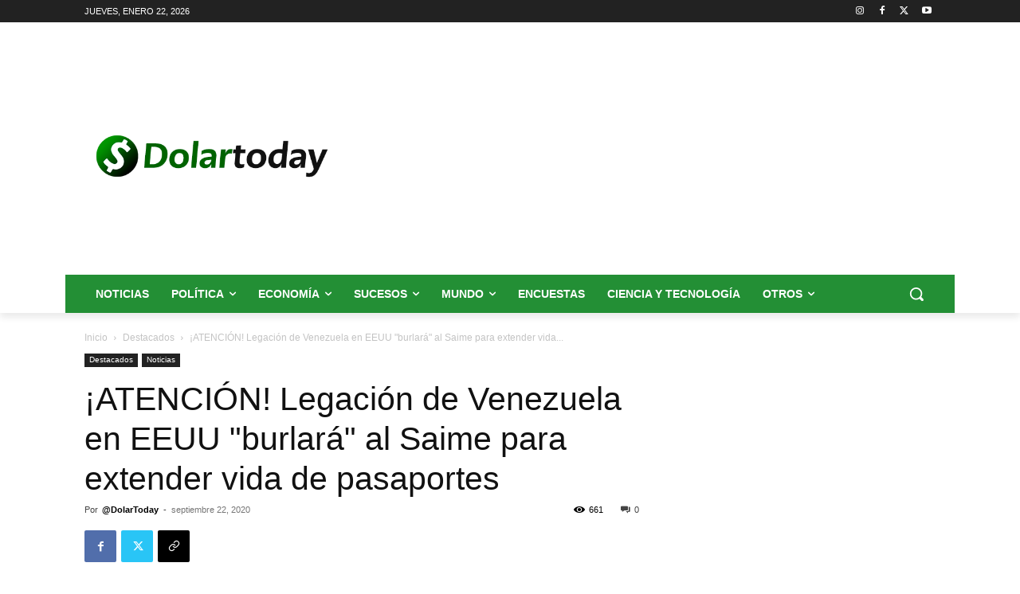

--- FILE ---
content_type: text/html; charset=utf-8
request_url: https://www.google.com/recaptcha/api2/aframe
body_size: 266
content:
<!DOCTYPE HTML><html><head><meta http-equiv="content-type" content="text/html; charset=UTF-8"></head><body><script nonce="VwCq2n1c_ZKUscg1IL1zEg">/** Anti-fraud and anti-abuse applications only. See google.com/recaptcha */ try{var clients={'sodar':'https://pagead2.googlesyndication.com/pagead/sodar?'};window.addEventListener("message",function(a){try{if(a.source===window.parent){var b=JSON.parse(a.data);var c=clients[b['id']];if(c){var d=document.createElement('img');d.src=c+b['params']+'&rc='+(localStorage.getItem("rc::a")?sessionStorage.getItem("rc::b"):"");window.document.body.appendChild(d);sessionStorage.setItem("rc::e",parseInt(sessionStorage.getItem("rc::e")||0)+1);localStorage.setItem("rc::h",'1769067667794');}}}catch(b){}});window.parent.postMessage("_grecaptcha_ready", "*");}catch(b){}</script></body></html>